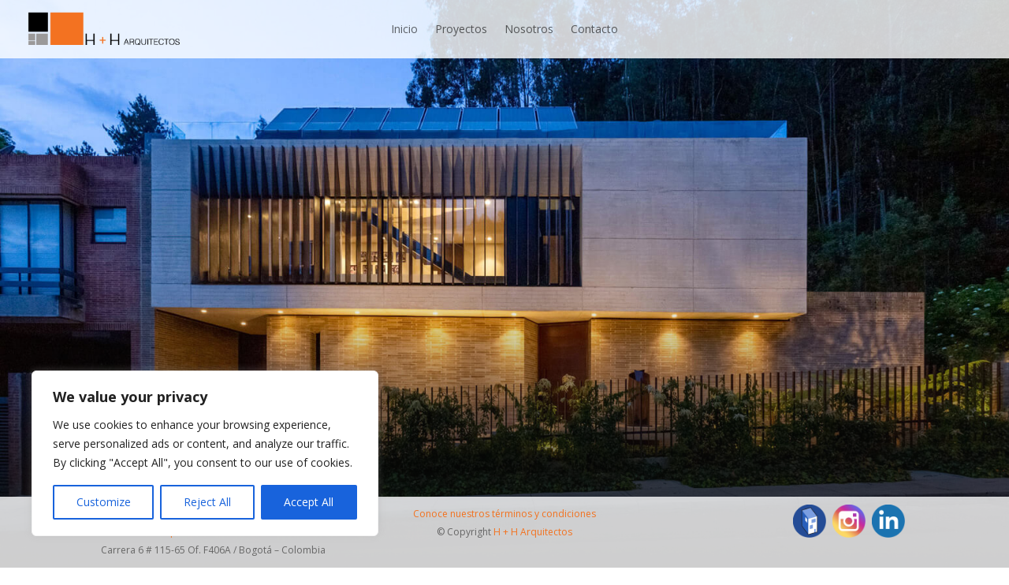

--- FILE ---
content_type: text/css
request_url: https://www.h-mas-h.com/wp-content/themes/hmash/style.css?ver=6.9
body_size: -64
content:
/*
Theme Name:   hmash
Description:  hmash
Author:       laligad
Author URL:   Write here the author's blog or website url
Template:     Divi
Version:      1.0
License:      GNU General Public License v2 or later
License URI:  http://www.gnu.org/licenses/gpl-2.0.html
Text Domain:  hmash
*/

/* Write here your own personal stylesheet */


--- FILE ---
content_type: text/css
request_url: https://www.h-mas-h.com/wp-content/themes/hmash/style.css?ver=4.9.9
body_size: -41
content:
/*
Theme Name:   hmash
Description:  hmash
Author:       laligad
Author URL:   Write here the author's blog or website url
Template:     Divi
Version:      1.0
License:      GNU General Public License v2 or later
License URI:  http://www.gnu.org/licenses/gpl-2.0.html
Text Domain:  hmash
*/

/* Write here your own personal stylesheet */
